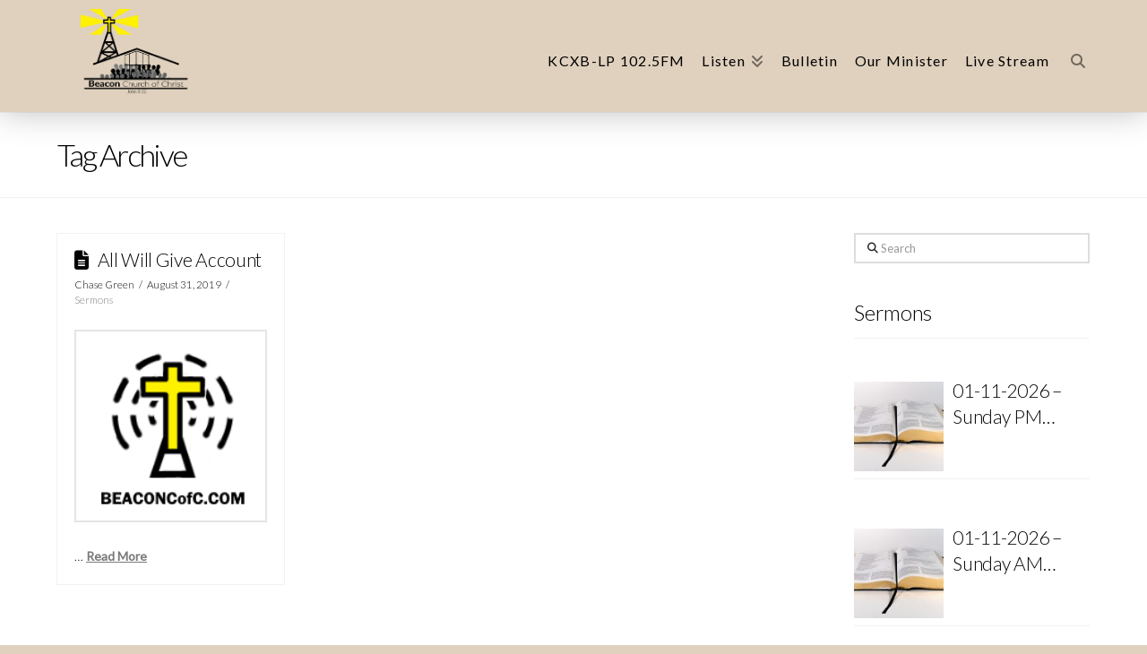

--- FILE ---
content_type: text/javascript; charset=utf-8
request_url: https://beaconcofc.com/wp-content/plugins/lbg-audio1-html5/audio1_html5/js/audio1_html5.js?ver=6.9
body_size: 4814
content:
/*
 * Audio Player HTML5 v2.9.8
 *
 * Copyright 2012-2018, LambertGroup
 *
 */

 (function(d){function D(a){a=document.getElementById(a.audioID);return!(!a.canPlayType||!a.canPlayType("audio/mpeg;").replace(/no/,""))}function L(a){var c=navigator.userAgent;if(c.match(/iPad/i)||c.match(/iPhone/i)){a.userOS="iOS";var d=c.indexOf("OS ")}else c.match(/Android/i)?(a.userOS="Android",d=c.indexOf("Android ")):a.userOS="unknown";a.userOSver="iOS"===a.userOS&&-1<d?c.substr(d+3,3).replace("_","."):"Android"===a.userOS&&-1<d?c.substr(d+8,3):"unknown"}function F(a,c,l,e,g,k,f,h,u,m,v,q,p,
 x){a.totalTime="Infinity";c.isSliderInitialized&&(u.slider("destroy"),c.isSliderInitialized=!1);c.isProgressInitialized&&(m.progressbar("destroy"),c.isProgressInitialized=!1);a.is_changeSrc=!0;a.is_buffer_complete=!1;q.width(a.audioPlayerWidth);m.css({background:c.bufferEmptyColor});a.curSongText="";c.showAuthor&&null!=a.playlist_arr[a.current_img_no].author&&""!=a.playlist_arr[a.current_img_no].author&&(a.curSongText+=a.playlist_arr[a.current_img_no].author+" - ");c.showTitle&&null!=a.playlist_arr[a.current_img_no].title&&
 ""!=a.playlist_arr[a.current_img_no].title&&(a.curSongText+=a.playlist_arr[a.current_img_no].title);a.isAuthorTitleInsideScrolling=!1;a.authorTitleInsideWait=0;p.stop();p.css({"margin-left":0});p.html(a.curSongText);a.curSongText||q.css({display:"none",width:0,height:0,padding:0,margin:0});f=document.getElementById(a.audioID);d(l[a.current_img_no]).css({background:c.playlistRecordBgOnColor,"border-bottom-color":c.playlistRecordBottomBorderOnColor,color:c.playlistRecordTextOnColor});G(-1,a,c,e,g,k);
 c=a.playlist_arr[a.current_img_no].sources_mp3;if(-1!=r.indexOf("opera")||-1!=r.indexOf("opr")||-1!=r.indexOf("firefox")||-1!=r.indexOf("mozzila"))c=a.playlist_arr[a.current_img_no].sources_ogg,""!=D(a)&&(c=a.playlist_arr[a.current_img_no].sources_mp3);if(-1!=r.indexOf("chrome")||-1!=r.indexOf("msie")||-1!=r.indexOf("safari"))c=a.playlist_arr[a.current_img_no].sources_mp3,-1!=r.indexOf("opr")&&(c=a.playlist_arr[a.current_img_no].sources_ogg,""!=D(a)&&(c=a.playlist_arr[a.current_img_no].sources_mp3));
 -1!=r.indexOf("android")&&(c=a.playlist_arr[a.current_img_no].sources_mp3);"iOS"===a.userOS&&(c=a.playlist_arr[a.current_img_no].sources_mp3);f.src=c;document.getElementById(a.audioID).load()}function w(a){var c=10>Math.floor(a/60)?"0"+Math.floor(a/60):Math.floor(a/60);return c+":"+(10>Math.floor(a-60*c)?"0"+Math.floor(a-60*c):Math.floor(a-60*c))}function I(a,c,l,e,g,k,f,h){a.is_changeSrc=!1;a.is_very_first&&(a.is_very_first=!1);g.width(a.audioPlayerWidth);e.width(a.audioPlayerWidth);e.slider({value:0,
 step:.01,orientation:"horizontal",range:"min",max:a.totalTime,slide:function(){a.is_seeking=!0},stop:function(c,e){a.is_seeking=!1;document.getElementById(a.audioID).currentTime=e.value;0!=document.getElementById(a.audioID).paused&&(document.getElementById(a.audioID).play(),f.addClass("AudioPause"))},create:function(a,e){c.isSliderInitialized=!0}});d(".ui-slider-range",e).css({background:c.seekbarColor});g.progressbar({value:0,complete:function(){a.is_buffer_complete=!0},create:function(a,e){c.isProgressInitialized=
 !0}});d(".ui-widget-header",g).css({background:c.bufferFullColor})}function M(a,c,d,e,g,k,f,h,u,m){!a.isAuthorTitleInsideScrolling&&5<=a.authorTitleInsideWait&&m.width()>a.audioPlayerWidth?(a.isAuthorTitleInsideScrolling=!0,a.authorTitleInsideWait=0,m.html(a.curSongText+" **** "+a.curSongText+" **** "+a.curSongText+" **** "+a.curSongText+" **** "+a.curSongText+" **** "),m.css({"margin-left":0}),m.stop().animate({"margin-left":a.audioPlayerWidth-m.width()+"px"},parseInt(1E4*(m.width()-a.audioPlayerWidth)/
 150,10),"linear",function(){a.isAuthorTitleInsideScrolling=!1})):!a.isAuthorTitleInsideScrolling&&m.width()>a.audioPlayerWidth&&a.authorTitleInsideWait++;curTime=document.getElementById(a.audioID).currentTime;bufferedTime=0;a.is_changeSrc&&!isNaN(a.totalTime)&&"Infinity"!=a.totalTime&&I(a,c,d,e,g,k,f,h);!a.is_seeking&&c.isSliderInitialized&&e.slider("value",curTime);-1!=r.indexOf("android")?(a.totalTime!=document.getElementById(a.audioID).duration&&0<document.getElementById(a.audioID).duration&&(a.totalTime=
 document.getElementById(a.audioID).duration,c.isSliderInitialized&&(e.slider("destroy"),c.isSliderInitialized=!1),c.isProgressInitialized&&(g.progressbar("destroy"),c.isProgressInitialized=!1),I(a,c,d,e,g,k,f,h)),g.css({background:c.bufferFullColor}),isNaN(a.totalTime)||"Infinity"==a.totalTime?k.text("00:00 / "+w(0)):k.text(w(curTime)+" / "+w(a.totalTime))):(document.getElementById(a.audioID).buffered.length&&(bufferedTime=document.getElementById(a.audioID).buffered.end(document.getElementById(a.audioID).buffered.length-
 1),0<bufferedTime&&!a.is_buffer_complete&&!isNaN(a.totalTime)&&"Infinity"!=a.totalTime&&c.isProgressInitialized&&g.progressbar({value:100*bufferedTime/a.totalTime})),k.text(w(curTime)+" / "+w(bufferedTime)));x(c,"cookie_timePlayed",curTime)}function G(a,c,l,e,g,k){if(c.total_images>l.numberOfThumbsPerScreen){var f=(e.height()+1)*(c.total_images-l.numberOfThumbsPerScreen),h=0;k.stop(!0,!0);d("html, body").off("touchstart touchmove").on("touchstart touchmove",function(a){a.preventDefault()});-1==a||
 c.isCarouselScrolling?!c.isCarouselScrolling&&c.total_images>l.numberOfThumbsPerScreen&&(c.isCarouselScrolling=!0,h=-1*parseInt((e.height()+1)*c.current_img_no,10),Math.abs(h)>f&&(h=-1*f),c.total_images>l.numberOfThumbsPerScreen&&l.showPlaylist&&g.slider("value",100+parseInt(100*h/f)),k.animate({top:h+"px"},500,"easeOutCubic",function(){c.isCarouselScrolling=!1;d("html, body").off("touchstart touchmove").on("touchstart touchmove",function(a){})})):(c.isCarouselScrolling=!0,1>=a&&(a=0),h=2>=a?-1*f:
 parseInt(f*(a-100)/100,10),0<h&&(h=0),k.animate({top:h+"px"},1100,"easeOutQuad",function(){c.isCarouselScrolling=!1;d("html, body").off("touchstart touchmove").on("touchstart touchmove",function(a){})}))}}function x(a,c,d,e){a.continuouslyPlayOnAllPages&&(a=new Date,a.setDate(a.getDate()+e),d=escape(d)+(null==e?"":"; expires="+a.toUTCString())+";path=/",document.cookie=c+"="+d)}function E(a,c){if(a.continuouslyPlayOnAllPages){var d,e=document.cookie.split(";");for(d=0;d<e.length;d++){var g=e[d].substr(0,
 e[d].indexOf("="));var k=e[d].substr(e[d].indexOf("=")+1);g=g.replace(/^\s+|\s+$/g,"");if(g==c)return unescape(k)}}}function J(a,c){var d=Math.ceil(Math.random()*(c.total_images-1));c.current_img_no=d!=c.current_img_no?d:Math.ceil(Math.random()*(c.total_images-1))}function N(){var a=-1;"Microsoft Internet Explorer"==navigator.appName&&null!=/MSIE ([0-9]{1,}[.0-9]{0,})/.exec(navigator.userAgent)&&(a=parseFloat(RegExp.$1));return parseInt(a,10)}function K(){d("audio").each(function(){d(".AudioPlay").removeClass("AudioPause");
 d(this)[0].pause()})}var r=navigator.userAgent.toLowerCase();d.fn.audio1_html5=function(a){a=d.extend({},d.fn.audio1_html5.defaults,a);return this.each(function(){var c=d(this),l=d('<div class="AudioControls"> <a class="AudioRewind" title="Rewind"></a><a class="AudioPlay" title="Play/Pause"></a><a class="AudioPrev" title="Previous"></a><a class="AudioNext" title="Next"></a><a class="AudioShowHidePlaylist" title="Show/Hide Playlist"></a><a class="VolumeButton" title="Mute/Unmute"></a><div class="VolumeSlider"></div> <div class="AudioTimer">00:00 / 00:00</div>  </div>   <div class="AudioBuffer"></div><div class="AudioSeek"></div><div class="songAuthorTitle"><div class="songAuthorTitleInside">AA</div></div>    <div class="thumbsHolderWrapper"><div class="playlistPadding"><div class="thumbsHolderVisibleWrapper"><div class="thumbsHolder"></div></div></div></div>  <div class="slider-vertical"></div>'),
 e=c.parent(".audio1_html5"),g=d(this).parent();e.addClass(a.skin);e.append(l);var k=d(".AudioControls",e);l=d(".AudioRewind",e);var f=d(".AudioPlay",e),h=d(".AudioPrev",e),u=d(".AudioNext",e),m=d(".AudioShowHidePlaylist",e),v=d(".VolumeButton",e),q=d(".VolumeSlider",e),p=d(".AudioTimer",e),C=d(".songAuthorTitle",e),w=d(".songAuthorTitleInside",e),z=d(".AudioBuffer",e),B=d(".AudioSeek",e);e.wrap("<div class='the_wrapper'></div>");var D=e.parent();N();e.css({background:a.playerBg,padding:a.playerPadding+
 "px"});var b={current_img_no:0,is_very_first:!0,total_images:0,is_seeking:!1,is_changeSrc:!1,is_buffer_complete:!1,timeupdateInterval:"",totalTime:"",playlist_arr:"",isCarouselScrolling:!1,isAuthorTitleInsideScrolling:!1,curSongText:"",authorTitleInsideWait:0,audioPlayerWidth:0,audioPlayerHeight:0,audioID:"",audioObj:"",cookie_timePlayed:0,cookie_current_img_no:0,cookie_initialVolume:0,cookie_muteVolume:0,cookie_autoPlay:!1,userOS:"",userOSver:0};b.audioID=c.attr("id");L(b);"iOS"===b.userOS&&e.css({"padding-top":"0px"});
 b.audioPlayerWidth=0;a.showRewindBut?b.audioPlayerWidth+=l.width()+parseInt(l.css("margin-left").substring(0,l.css("margin-left").length-2))+parseInt(l.css("margin-right").substring(0,l.css("margin-right").length-2)):l.css({display:"none",width:0,height:0,padding:0,margin:0});a.showPlayBut?b.audioPlayerWidth+=f.width()+parseInt(f.css("margin-left").substring(0,f.css("margin-left").length-2))+parseInt(f.css("margin-right").substring(0,f.css("margin-right").length-2)):f.css({display:"none",width:0,
 height:0,padding:0,margin:0});a.showPreviousBut?b.audioPlayerWidth+=h.width()+parseInt(h.css("margin-left").substring(0,h.css("margin-left").length-2))+parseInt(h.css("margin-right").substring(0,h.css("margin-right").length-2)):h.css({display:"none",width:0,height:0,padding:0,margin:0});a.showNextBut?b.audioPlayerWidth+=u.width()+parseInt(u.css("margin-left").substring(0,u.css("margin-left").length-2))+parseInt(u.css("margin-right").substring(0,u.css("margin-right").length-2)):u.css({display:"none",
 width:0,height:0,padding:0,margin:0});a.showPlaylistBut?b.audioPlayerWidth+=m.width()+parseInt(m.css("margin-left").substring(0,m.css("margin-left").length-2))+parseInt(m.css("margin-right").substring(0,m.css("margin-right").length-2)):m.css({display:"none",width:0,height:0,padding:0,margin:0});a.showVolumeBut?b.audioPlayerWidth+=v.width()+parseInt(v.css("margin-left").substring(0,v.css("margin-left").length-2))+parseInt(v.css("margin-right").substring(0,v.css("margin-right").length-2)):v.css({display:"none",
 width:0,height:0,padding:0,margin:0});a.showVolumeSliderBut?b.audioPlayerWidth+=q.width()+parseInt(q.css("margin-left").substring(0,q.css("margin-left").length-2))+parseInt(q.css("margin-right").substring(0,q.css("margin-right").length-2)):q.css({display:"none",width:0,height:0,padding:0,margin:0});a.showTimer?b.audioPlayerWidth+=p.width()+parseInt(p.css("margin-left").substring(0,p.css("margin-left").length-2))+parseInt(p.css("margin-right").substring(0,p.css("margin-right").length-2)):p.css({display:"none",
 width:0,height:0,padding:0,margin:0});a.showSeekBar||(z.css({display:"none",width:0,height:0,padding:0,margin:0}),B.css({display:"none",width:0,height:0,padding:0,margin:0}));p.css({color:a.timerColor});C.css({color:a.songAuthorTitleColor});"iOS"===b.userOS?8>Number(b.userOSver)&&(b.audioPlayerWidth-=9):b.audioPlayerWidth-=9;-1!=r.indexOf("android")?a.playlistTopPos-=0:"iOS"===b.userOS&&(8>Number(b.userOSver)?k.css("margin-top","-9px"):k.css("margin-top","6px"),a.playlistTopPos-=5);g.width(b.audioPlayerWidth+
 10);a.showSeekBar||g.height(e.height()-4);a.showAuthor||a.showTitle||g.height(e.height()-22);b.audioPlayerHeight=e.height()+2*a.playerPadding;var t=d(".thumbsHolderWrapper",e);g=d(".playlistPadding",e);k=d(".thumbsHolderVisibleWrapper",e);var A=d(".thumbsHolder",e),n=d(".slider-vertical",e);a.showPlaylist||t.css({display:"none"});a.showPlaylistOnInit||t.css({opacity:0,"margin-top":"-20px",display:"none"});t.css({width:e.width()+2*a.playerPadding+"px",top:b.audioPlayerHeight+a.playlistTopPos+"px",
 left:"0px",background:a.playlistBgColor});k.width(e.width()+1+2*a.playerPadding);b.playlist_arr=[];d(".xaudioplaylist",e).children().each(function(){currentElement=d(this);b.total_images++;b.playlist_arr[b.total_images-1]=[];b.playlist_arr[b.total_images-1].title="";b.playlist_arr[b.total_images-1].author="";b.playlist_arr[b.total_images-1].thumb="";b.playlist_arr[b.total_images-1].sources_mp3="";b.playlist_arr[b.total_images-1].sources_ogg="";null!=currentElement.find(".xtitle").html()&&(b.playlist_arr[b.total_images-
 1].title=currentElement.find(".xtitle").html());null!=currentElement.find(".xauthor").html()&&(b.playlist_arr[b.total_images-1].author=currentElement.find(".xauthor").html());null!=currentElement.find(".xthumb").html()&&(b.playlist_arr[b.total_images-1].thumb=currentElement.find(".xthumb").html());null!=currentElement.find(".xsources_mp3").html()&&(b.playlist_arr[b.total_images-1].sources_mp3=currentElement.find(".xsources_mp3").html());null!=currentElement.find(".xsources_ogg").html()&&(b.playlist_arr[b.total_images-
 1].sources_ogg=currentElement.find(".xsources_ogg").html());thumbsHolder_Thumb=d('<div class="thumbsHolder_ThumbOFF" rel="'+(b.total_images-1)+'"><div class="padding">'+(a.showPlaylistNumber?b.total_images+". ":"")+b.playlist_arr[b.total_images-1].title+"</div></div>");A.append(thumbsHolder_Thumb);thumbsHolder_Thumb.css({top:(thumbsHolder_Thumb.height()+1)*b.total_images+"px",background:a.playlistRecordBgOffColor,"border-bottom-color":a.playlistRecordBottomBorderOffColor,color:a.playlistRecordTextOffColor});
 1!==b.total_images||a.shuffle||thumbsHolder_Thumb.css({background:a.playlistRecordBgOnColor,"border-bottom-color":a.playlistRecordBottomBorderOnColor,color:a.playlistRecordTextOnColor})});t.height(2*a.playlistPadding+(thumbsHolder_Thumb.height()+1)*(a.numberOfThumbsPerScreen<b.total_images?a.numberOfThumbsPerScreen:b.total_images));k.height((thumbsHolder_Thumb.height()+1)*(a.numberOfThumbsPerScreen<b.total_images?a.numberOfThumbsPerScreen:b.total_images));g.css({padding:a.playlistPadding+"px"});var H=
 a.showPlaylist&&a.showPlaylistOnInit?b.audioPlayerHeight+t.height()+a.playlistTopPos:b.audioPlayerHeight;D.css({width:e.width()+2*a.playerPadding+"px",height:H+"px"});b.total_images>a.numberOfThumbsPerScreen&&a.showPlaylist?(n.slider({orientation:"vertical",range:"min",min:1,max:100,step:1,value:100,slide:function(c,d){G(d.value,b,a,thumbsHolder_Thumb,n,A)}}),n.css({display:"inline",position:"absolute",height:t.height()-16-2*a.playlistPadding+"px",left:e.width()+2*a.playerPadding-n.width()-a.playlistPadding+
 "px",top:b.audioPlayerHeight+a.playlistTopPos+a.playlistPadding+"px"}),a.showPlaylistOnInit||n.css({opacity:0,display:"none"}),d(".thumbsHolder_ThumbOFF",e).css({width:e.width()+2*a.playerPadding-n.width()-3*a.playlistPadding+"px"})):d(".thumbsHolder_ThumbOFF",e).css({width:e.width()+2*a.playerPadding-2*a.playlistPadding+"px"});k.mousewheel(function(c,d,e,f){c.preventDefault();c=n.slider("value");if(1<parseInt(c)&&-1==parseInt(d)||100>parseInt(c)&&1==parseInt(d))c+=d,n.slider("value",c),G(c,b,a,thumbsHolder_Thumb,
 n,A)});var y=d(".thumbsHolder_ThumbOFF",e);y.css({background:a.playlistRecordBgOffColor,"border-bottom-color":a.playlistRecordBottomBorderOffColor,color:a.playlistRecordTextOffColor});y.click(function(){if(!b.is_changeSrc){a.autoPlay=!0;var g=d(this).attr("rel");y.css({background:a.playlistRecordBgOffColor,"border-bottom-color":a.playlistRecordBottomBorderOffColor,color:a.playlistRecordTextOffColor});b.current_img_no=g;x(a,"cookie_current_img_no",b.current_img_no);F(b,a,y,thumbsHolder_Thumb,n,A,e,
 f,B,z,p,C,w,c)}});y.mouseover(function(){d(this).css({background:a.playlistRecordBgOnColor,"border-bottom-color":a.playlistRecordBottomBorderOnColor,color:a.playlistRecordTextOnColor})});y.mouseout(function(){var c=d(this),e=c.attr("rel");b.current_img_no!=e&&c.css({background:a.playlistRecordBgOffColor,"border-bottom-color":a.playlistRecordBottomBorderOffColor,color:a.playlistRecordTextOffColor})});b.cookie_initialVolume=E(a,"cookie_initialVolume");b.cookie_initialVolume&&(a.initialVolume=b.cookie_initialVolume);
 q.slider({value:a.initialVolume,step:.05,orientation:"horizontal",range:"min",max:1,animate:!0,slide:function(c,d){document.getElementById(b.audioID).volume=d.value;x(a,"cookie_initialVolume",d.value)},stop:function(a,b){}});document.getElementById(b.audioID).volume=a.initialVolume;q.css({background:a.volumeOffColor});d(".ui-slider-range",q).css({background:a.volumeOnColor});f.click(function(){var c=document.getElementById(b.audioID).paused;K();0==c?(document.getElementById(b.audioID).pause(),f.removeClass("AudioPause"),
 x(a,"cookie_autoPlay",!1)):(document.getElementById(b.audioID).play(),f.addClass("AudioPause"),x(a,"cookie_autoPlay",!0))});l.click(function(){document.getElementById(b.audioID).currentTime=0;K();document.getElementById(b.audioID).play();f.addClass("AudioPause");f.addClass("AudioPause")});u.click(function(){if(!b.is_changeSrc||b.is_very_first)a.autoPlay=!0,y.css({background:a.playlistRecordBgOffColor,"border-bottom-color":a.playlistRecordBottomBorderOffColor,color:a.playlistRecordTextOffColor}),a.shuffle?
 J(a,b):b.current_img_no==b.total_images-1?b.current_img_no=0:b.current_img_no++,x(a,"cookie_current_img_no",b.current_img_no),F(b,a,y,thumbsHolder_Thumb,n,A,e,f,B,z,p,C,w,c)});h.click(function(){if(!b.is_changeSrc||b.is_very_first)a.autoPlay=!0,y.css({background:a.playlistRecordBgOffColor,"border-bottom-color":a.playlistRecordBottomBorderOffColor,color:a.playlistRecordTextOffColor}),a.shuffle?J(a,b):0>b.current_img_no-1?b.current_img_no=b.total_images-1:b.current_img_no--,x(a,"cookie_current_img_no",
 b.current_img_no),F(b,a,y,thumbsHolder_Thumb,n,A,e,f,B,z,p,C,w,c)});m.click(function(){0>t.css("margin-top").substring(0,t.css("margin-top").length-2)?(aux_opacity=1,aux_display="block",aux_margin_top="0px",H=b.audioPlayerHeight+t.height()+a.playlistTopPos,t.css({display:aux_display}),b.total_images>a.numberOfThumbsPerScreen&&n.css({opacity:1,display:"block"})):(aux_opacity=0,aux_display="none",aux_margin_top="-20px",b.total_images>a.numberOfThumbsPerScreen&&n.css({opacity:0,display:"none"}),H=b.audioPlayerHeight);
 t.animate({opacity:aux_opacity,"margin-top":aux_margin_top},500,"easeOutQuad",function(){t.css({display:aux_display})});D.animate({height:H},500,"easeOutQuad",function(){})});v.click(function(){document.getElementById(b.audioID).muted?(document.getElementById(b.audioID).muted=!1,v.removeClass("VolumeButtonMuted"),x(a,"cookie_muteVolume",0)):(document.getElementById(b.audioID).muted=!0,v.addClass("VolumeButtonMuted"),x(a,"cookie_muteVolume",1))});A.swipe({swipeStatus:function(c,e,f,g,h,k){"up"!=f&&
 "down"!=f||0==g||(currentScrollVal=n.slider("value"),currentScrollVal="up"==f?currentScrollVal-1.5:currentScrollVal+1.5,n.slider("value",currentScrollVal),d("html, body").off("touchstart touchmove").on("touchstart touchmove",function(a){a.preventDefault()}),G(currentScrollVal,b,a,thumbsHolder_Thumb,n,A))},threshold:100,maxTimeThreshold:500,fingers:"all"});document.getElementById(b.audioID).addEventListener("ended",function(){a.loop?u.click():d(".AudioPlay").removeClass("AudioPause")});b.cookie_timePlayed=
 E(a,"cookie_timePlayed");b.cookie_current_img_no=E(a,"cookie_current_img_no");b.cookie_autoPlay=E(a,"cookie_autoPlay");void 0!=b.cookie_current_img_no?b.current_img_no=b.cookie_current_img_no:a.shuffle&&J(a,b);a.continuouslyPlayOnAllPages&&x(a,"cookie_current_img_no",b.current_img_no);void 0!=b.cookie_autoPlay&&(a.autoPlay="true"==b.cookie_autoPlay?!0:!1);F(b,a,y,thumbsHolder_Thumb,n,A,e,f,B,z,p,C,w,c);b.cookie_muteVolume=E(a,"cookie_muteVolume");1<=b.cookie_muteVolume&&v.click();b.timeupdateInterval=
 setInterval(function(){M(b,a,e,B,z,p,f,c,C,w)},300);document.getElementById(b.audioID).addEventListener("durationchange",function(){b.is_changeSrc&&(b.totalTime=document.getElementById(b.audioID).duration)});document.getElementById(b.audioID).addEventListener("canplay",function(){b.cookie_timePlayed&&(document.getElementById(b.audioID).currentTime=b.cookie_timePlayed,b.cookie_timePlayed=null);"iOS"===b.userOS&&b.totalTime!=document.getElementById(b.audioID).duration&&(a.isSliderInitialized&&(B.slider("destroy"),
 a.isSliderInitialized=!1),a.isProgressInitialized&&(z.progressbar("destroy"),a.isProgressInitialized=!1),b.totalTime=document.getElementById(b.audioID).duration,I(b,a,e,B,z,p,f,c),a.isProgressInitialized&&z.progressbar({value:b.audioPlayerWidth}));-1!=r.indexOf("opera")||("iOS"===b.userOS||"Android"===b.userOS)&&b.is_very_first||(a.autoPlay?(K(),document.getElementById(b.audioID).play(),f.addClass("AudioPause")):0===document.getElementById(b.audioID).currentTime&&f.removeClass("AudioPause"))})})};
 d.fn.audio1_html5.defaults={skin:"whiteControllers",initialVolume:.5,autoPlay:!1,loop:!0,shuffle:!1,playerPadding:5,playerBg:"#000000",bufferEmptyColor:"#929292",bufferFullColor:"#454545",seekbarColor:"#ffffff",volumeOffColor:"#454545",volumeOnColor:"#ffffff",timerColor:"#ffffff",songAuthorTitleColor:"#fffff",showRewindBut:!0,showPlayBut:!0,showPreviousBut:!0,showNextBut:!0,showPlaylistBut:!0,showVolumeBut:!0,showVolumeSliderBut:!0,showTimer:!0,showSeekBar:!0,showAuthor:!0,showTitle:!0,showPlaylist:!0,
 showPlaylistOnInit:!0,playlistTopPos:2,playlistBgColor:"#000000",playlistRecordBgOffColor:"#000000",playlistRecordBgOnColor:"#333333",playlistRecordBottomBorderOffColor:"#333333",playlistRecordBottomBorderOnColor:"#FFFFFF",playlistRecordTextOffColor:"#777777",playlistRecordTextOnColor:"#FFFFFF",numberOfThumbsPerScreen:7,playlistPadding:4,showPlaylistNumber:!0,continuouslyPlayOnAllPages:!1,isSliderInitialized:!1,isProgressInitialized:!1}})(jQuery);
